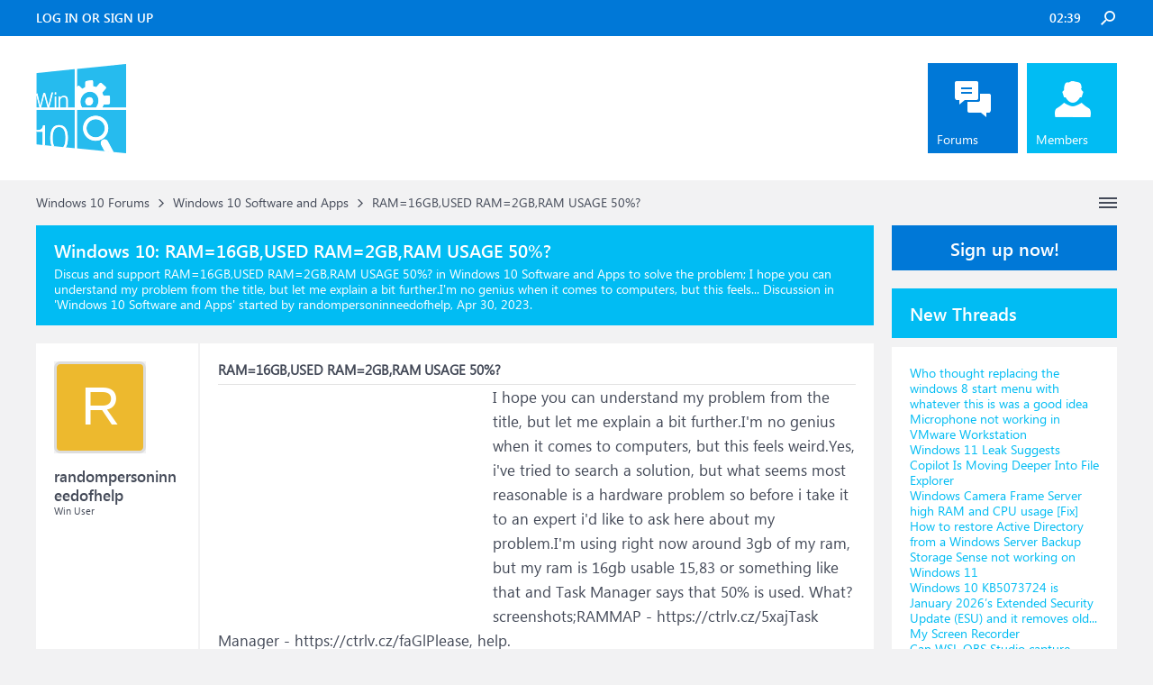

--- FILE ---
content_type: text/html; charset=UTF-8
request_url: https://www.windowsphoneinfo.com/threads/ram-16gb-used-ram-2gb-ram-usage-50.970494/
body_size: 12220
content:
<!DOCTYPE html>
<html id="XenForo" lang="en-US" dir="LTR" class="Public NoJs LoggedOut Sidebar  Responsive" xmlns:fb="http://www.facebook.com/2008/fbml">
<head>

	<meta charset="utf-8" />
	<meta http-equiv="X-UA-Compatible" content="IE=Edge,chrome=1" />
	
		<meta name="viewport" content="width=device-width, initial-scale=1" />
	
	
		<base href="https://www.windowsphoneinfo.com/" />
	

	<title>RAM=16GB,USED RAM=2GB,RAM USAGE 50%?</title>
	
	<noscript><style>.JsOnly, .jsOnly { display: none !important; }</style></noscript>
	<link rel="stylesheet" href="css.php?css=xenforo,form,public&amp;style=3&amp;dir=LTR&amp;d=1693223641" />
	<link rel="stylesheet" href="css.php?css=andy_similarthreadsplus,bb_code,dark_azucloud,discussion_list,login_bar,message,message_user_info,node_list,thread_view,twitter,wf_default,xb_avatar_username&amp;style=3&amp;dir=LTR&amp;d=1693223641" />

	<link rel="manifest" href="/manifest.json">
        <meta name="theme-color" content="#0078d7"/>

	
	<link rel="apple-touch-icon" href="https://www.windowsphoneinfo.com/styles/brivium/iodine/xenforo/logo_win.png" />
	<link rel="alternate" type="application/rss+xml" title="RSS feed for Windows 10 Forums" href="forums/-/index.rss" />
	
	
	<link rel="canonical" href="https://www.windowsphoneinfo.com/threads/ram-16gb-used-ram-2gb-ram-usage-50.970494/" />
	<meta name="description" content="&#9989; RAM=16GB,USED RAM=2GB,RAM USAGE 50%?:I hope you can understand my problem from the title, but let me explain a bit further.I'm no genius when it comes to computers, but this feels..." /><meta name="keywords" content="RAM=16GB,USED RAM=2GB,RAM USAGE 50%?, RAM=16GB, USED, RAM=2GB, RAM, USAGE, 50%, Windows 10 Software and Apps, Windows10, Software, and, Apps, Windows 10 Forums" />
	<meta property="og:site_name" content="Windows 10 Forums" />
	<meta property="og:image" content="https://www.windowsphoneinfo.com/styles/brivium/iodine/xenforo/avatars/avatar_m.png" />
	<meta property="og:image" content="https://www.windowsphoneinfo.com/styles/brivium/iodine/xenforo/logo_win.png" />
	<meta property="og:type" content="article" />
	<meta property="og:url" content="https://www.windowsphoneinfo.com/threads/ram-16gb-used-ram-2gb-ram-usage-50.970494/" />
	<meta property="og:title" content="RAM=16GB,USED RAM=2GB,RAM USAGE 50%?" />
	<meta property="og:description" content="I hope you can understand my problem from the title, but let me explain a bit further.I'm no genius when it comes to computers, but this feels..." />
	
	
	

</head>

<body class="node11 node1 SelectQuotable">




	

<div id="loginBar">
	<div class="pageWidth">
		<div class="pageContent">	
			<div id="loginBarHandle">
				
			</div>
			
			<span class="helper"></span>

			
		</div>
	</div>
</div>


<div id="headerMover">
	<div id="headerProxy"></div>

<div id="content" class="thread_view">
	<div class="pageWidth">
		<div class="pageContent">
			<!-- main content area -->
			
			
			
			
			
			
			<div class="breadBoxTop ">
				
				

<nav>
	
		
			
				
			
		
			
				
			
		
	

	<fieldset class="breadcrumb">
		<a href="misc/quick-navigation-menu?selected=node-11" class="OverlayTrigger jumpMenuTrigger" data-cacheOverlay="true" title="Open quick navigation"><!--Jump to...--></a>
			
		<div class="boardTitle"><strong>Windows 10 Forums</strong></div>
		
		<span class="crumbs">
			
			
			
			
			
				
					<span class="crust" itemscope="itemscope" itemtype="https://schema.org/ListItem">
						<a href="https://www.windowsphoneinfo.com/#windows-10-forums.1" class="crumb" rel="up" itemprop="url"><span itemprop="item">Windows 10 Forums</span></a>
						<span class="arrow"><span>&gt;</span></span>
					</span>
				
					<span class="crust" itemscope="itemscope" itemtype="https://schema.org/ListItem">
						<a href="https://www.windowsphoneinfo.com/forums/windows-10-software-and-apps.11/" class="crumb" rel="up" itemprop="url"><span itemprop="item">Windows 10 Software and Apps</span></a>
						<span class="arrow"><span>&gt;</span></span>
					</span>
				
					<span class="crust" itemscope="itemscope" itemtype="https://schema.org/ListItem">
						<span  itemprop="item" style="line-height: 30px;">RAM=16GB,USED RAM=2GB,RAM USAGE 50%?</span>
						<span class="arrow"><span>&gt;</span></span>
					</span>
			
		</span>
	</fieldset>
</nav>
			</div>

		
			
				<div class="mainContainer">
					<div class="mainContent">
						
						<!--[if lt IE 8]>
							<p class="importantMessage">You are using an out of date browser. It  may not display this or other websites correctly.<br />You should upgrade or use an <a href="https://www.google.com/chrome/browser/" target="_blank">alternative browser</a>.</p>
						<![endif]-->

						
						
	

	
						
						
						
						
												
							<!-- h1 title, description -->
							<div class="titleBar">
								
								<h1 id="RAM=16GB_USED_RAM=2GB_RAM_USAGE_50%"><b>Windows 10: </b>RAM=16GB,USED RAM=2GB,RAM USAGE 50%?</h1>
								
								<p id="pageDescription" class="muted ">Discus and support <em>RAM=16GB,USED RAM=2GB,RAM USAGE 50%?</em> in <strong>Windows 10 Software and Apps</strong> to solve the problem;  I hope you can understand my problem from the title, but let me explain a bit further.I'm no genius when it comes to computers, but this feels...
	Discussion in '<a href="forums/windows-10-software-and-apps.11/">Windows 10 Software and Apps</a>' started by randompersoninneedofhelp, <a href="threads/ram-16gb-used-ram-2gb-ram-usage-50.970494/"><span class="DateTime" title="Apr 30, 2023 at 4:57 PM">Apr 30, 2023</span></a>.
</p>
							</div>
						
						
						
						
						
						<!-- main template -->
						



























	




<div class="pageNavLinkGroup">
	<div class="linkGroup SelectionCountContainer">
		
		
	</div>

	
</div>





<form action="inline-mod/post/switch" method="post"
	class="InlineModForm section"
	data-cookieName="posts"
	data-controls="#InlineModControls"
	data-imodOptions="#ModerationSelect option">

	<ol class="messageList" id="messageList">
		
			
				


<li id="post-4221957" class="message   " data-author="randompersoninneedofhelp">

	

<div class="messageUserInfo" >	
<div class="messageUserBlock ">
	
		<div class="avatarHolder">
			<span class="helper"></span>
			<a class="avatar Avm" data-avatarhtml="true"><span class="user-name xbimgsize_m" >RANDOMPERSONINNEEDOFHELP</span></a>
			
			<!-- slot: message_user_info_avatar -->
		</div>
	


	
		<div class="userText">
			<a itemprop="name" class="username" dir="auto">randompersoninneedofhelp</a>
			<em class="userTitle" >Win User</em>
			
			<!-- slot: message_user_info_text -->
		</div>
	
		
	
		


	<span class="arrow"><span></span></span>
</div>
</div>

	<div class="messageInfo primaryContent">

<h2 class="messageTitle">RAM=16GB,USED RAM=2GB,RAM USAGE 50%?</h2>

		
		
		
		
		
		<div class="messageContent">		
			<article>
				<blockquote class="messageText SelectQuoteContainer ugc baseHtml">
					

<!-- Register AD -->
<div style="height:100%; float:left; margin-right:5px;">
<script async src="//pagead2.googlesyndication.com/pagead/js/adsbygoogle.js"></script>
<!-- WinPhone-IP1 -->
<ins class="adsbygoogle"
     style="display:inline-block;width:300px;height:250px"
     data-ad-client="ca-pub-0879914387367977"
     data-ad-slot="5761437340"></ins>
<script>
(adsbygoogle = window.adsbygoogle || []).push({});
</script>
<br />
</div>
<!-- / Register AD -->







					I hope you can understand my problem from the title, but let me explain a bit further.I&#039;m no genius when it comes to computers, but this feels weird.Yes, i&#039;ve tried to search a solution, but what seems most reasonable is a hardware problem so before i take it to an expert i&#039;d like to ask here about my problem.I&#039;m using right now around 3gb of my ram, but my ram is 16gb usable 15,83 or something like that and Task Manager says that 50% is used. What?screenshots;RAMMAP - https://ctrlv.cz/5xajTask Manager - https://ctrlv.cz/faGlPlease, help.<br />
<br />
<span>:)</span>
					<div class="messageTextEndMarker">&nbsp;</div>
				</blockquote>
			</article>
			
			
		</div>
		
		
		
		
		
		
		
				
		<div class="messageMeta ToggleTriggerAnchor">
			
			<div class="privateControls">
				
				<span class="item muted">
					<span class="authorEnd">randompersoninneedofhelp,</span>
					<a href="threads/ram-16gb-used-ram-2gb-ram-usage-50.970494/" title="Permalink" rel="nofollow" class="datePermalink"><span class="DateTime" title="Apr 30, 2023 at 4:57 PM">Apr 30, 2023</span></a>
				</span>
				
				
				
				
				
				
				
				
				
				
				
			</div>
			
			<div class="publicControls">
				<a href="threads/ram-16gb-used-ram-2gb-ram-usage-50.970494/" title="Permalink" rel="nofollow" class="item muted postNumber hashPermalink OverlayTrigger" data-href="posts/4221957/permalink">#1</a>
				
				
				
				
			</div>
		</div>
	
		
		<div id="likes-post-4221957"></div>
	</div>

	
	
	
	
</li>



			
		
			
				


<li id="post-4222152" class="message   " data-author="DaveM121">

	

<div class="messageUserInfo" >	
<div class="messageUserBlock ">
	
		<div class="avatarHolder">
			<span class="helper"></span>
			<a class="avatar Avm" data-avatarhtml="true"><span class="user-name xbimgsize_m" >DAVEM121</span></a>
			
			<!-- slot: message_user_info_avatar -->
		</div>
	


	
		<div class="userText">
			<a itemprop="name" class="username" dir="auto">DaveM121</a>
			<em class="userTitle" >Win User</em>
			
			<!-- slot: message_user_info_text -->
		</div>
	
		
	
		


	<span class="arrow"><span></span></span>
</div>
</div>

	<div class="messageInfo primaryContent">

		
		
		
		
		
		<div class="messageContent">		
			<article>
				<blockquote class="messageText SelectQuoteContainer ugc baseHtml">
					





<!-- Register AD -->
<div style="height:100%; float:left; margin-right:5px;">
<script async src="//pagead2.googlesyndication.com/pagead/js/adsbygoogle.js"></script>
<!-- WinPhone-IP2 -->
<ins class="adsbygoogle"
     style="display:inline-block;width:320px;height:100px"
     data-ad-client="ca-pub-0879914387367977"
     data-ad-slot="3600385858"></ins>
<script>
(adsbygoogle = window.adsbygoogle || []).push({});
</script>
<br />
</div>
<!-- / Register AD -->



					<b>Ram at 50%</b><br />
<br />
Hi Ernest <br />
<br />
I am Dave, an Independent Advisor . . . <br />
<br />
If you have 4GB of RAM, and that is 50% in use, that is quite normal if you have the 64bit version of Windows 10 installed . . .<br />
<br />
Windows itself will be using most of that 2GB of RAM that is used, and you probably have a few background apps running also<br />
<br />
Microsoft put out system specs for Windows 10 of 2GB of RAM for the 32bit version and 4GB of RAM for the 64bit version, in reality that is a bare minimum, you need double that, because Windows 10 is very resource heavy . .
					<div class="messageTextEndMarker">&nbsp;</div>
				</blockquote>
			</article>
			
			
		</div>
		
		
		
		
		
		
		
				
		<div class="messageMeta ToggleTriggerAnchor">
			
			<div class="privateControls">
				
				<span class="item muted">
					<span class="authorEnd">DaveM121,</span>
					<a href="threads/ram-16gb-used-ram-2gb-ram-usage-50.970494/#post-4222152" title="Permalink" rel="nofollow" class="datePermalink"><span class="DateTime" title="Apr 30, 2023 at 6:30 PM">Apr 30, 2023</span></a>
				</span>
				
				
				
				
				
				
				
				
				
				
				
			</div>
			
			<div class="publicControls">
				<a href="threads/ram-16gb-used-ram-2gb-ram-usage-50.970494/#post-4222152" title="Permalink" rel="nofollow" class="item muted postNumber hashPermalink OverlayTrigger" data-href="posts/4222152/permalink">#2</a>
				
				
				
				
			</div>
		</div>
	
		
		<div id="likes-post-4222152"></div>
	</div>

	
	
	
	
</li>

			
		
			
				


<li id="post-4222153" class="message   " data-author="ThijmenGrootswagers">

	

<div class="messageUserInfo" >	
<div class="messageUserBlock ">
	
		<div class="avatarHolder">
			<span class="helper"></span>
			<a class="avatar Avm" data-avatarhtml="true"><span class="user-name xbimgsize_m" >THIJMENGROOTSWAGERS</span></a>
			
			<!-- slot: message_user_info_avatar -->
		</div>
	


	
		<div class="userText">
			<a itemprop="name" class="username" dir="auto">ThijmenGrootswagers</a>
			<em class="userTitle" >Win User</em>
			
			<!-- slot: message_user_info_text -->
		</div>
	
		
	
		


	<span class="arrow"><span></span></span>
</div>
</div>

	<div class="messageInfo primaryContent">

		
		
		
		
		
		<div class="messageContent">		
			<article>
				<blockquote class="messageText SelectQuoteContainer ugc baseHtml">
					







					<b>RAM usage 50±% on idle.</b><br />
<br />
Hello, my laptop uses around 50% RAM usage when its not doing anything.<br />
<br />
I&#039;d like to have this fixed.
					<div class="messageTextEndMarker">&nbsp;</div>
				</blockquote>
			</article>
			
			
		</div>
		
		
		
		
		
		
		
				
		<div class="messageMeta ToggleTriggerAnchor">
			
			<div class="privateControls">
				
				<span class="item muted">
					<span class="authorEnd">ThijmenGrootswagers,</span>
					<a href="threads/ram-16gb-used-ram-2gb-ram-usage-50.970494/#post-4222153" title="Permalink" rel="nofollow" class="datePermalink"><span class="DateTime" title="Apr 30, 2023 at 6:30 PM">Apr 30, 2023</span></a>
				</span>
				
				
				
				
				
				
				
				
				
				
				
			</div>
			
			<div class="publicControls">
				<a href="threads/ram-16gb-used-ram-2gb-ram-usage-50.970494/#post-4222153" title="Permalink" rel="nofollow" class="item muted postNumber hashPermalink OverlayTrigger" data-href="posts/4222153/permalink">#3</a>
				
				
				
				
			</div>
		</div>
	
		
		<div id="likes-post-4222153"></div>
	</div>

	
	
	
	
</li>

			
		
			
				


<li id="post-4222154" class="message   " data-author="DaveM121">

	

<div class="messageUserInfo" >	
<div class="messageUserBlock ">
	
		<div class="avatarHolder">
			<span class="helper"></span>
			<a class="avatar Avm" data-avatarhtml="true"><span class="user-name xbimgsize_m" >DAVEM121</span></a>
			
			<!-- slot: message_user_info_avatar -->
		</div>
	


	
		<div class="userText">
			<a itemprop="name" class="username" dir="auto">DaveM121</a>
			<em class="userTitle" >Win User</em>
			
			<!-- slot: message_user_info_text -->
		</div>
	
		
	
		


	<span class="arrow"><span></span></span>
</div>
</div>

	<div class="messageInfo primaryContent">

<h2 class="messageTitle">RAM=16GB,USED RAM=2GB,RAM USAGE 50%?</h2>

		
		
		
		
		
		<div class="messageContent">		
			<article>
				<blockquote class="messageText SelectQuoteContainer ugc baseHtml">
					







					<b>RAM usage</b><br />
<br />
Hi Arghya687,<br />
<br />
I am Dave, I will help you with this.<br />
<br />
You have 2.1GB of RAM set aside for hardware, Windows itself will use nearly 2GB of RAM for the Operating System, and then add your open apps on top of that and the RAM usage is normal as indicated on your screenshots.<br />
<br />
If you need more RAM, the only options would be to either get a video card with dedicated VRAM (if possible) or purchase more RAM.
					<div class="messageTextEndMarker">&nbsp;</div>
				</blockquote>
			</article>
			
			
		</div>
		
		
		
		
		
		
		
				
		<div class="messageMeta ToggleTriggerAnchor">
			
			<div class="privateControls">
				
				<span class="item muted">
					<span class="authorEnd">DaveM121,</span>
					<a href="threads/ram-16gb-used-ram-2gb-ram-usage-50.970494/#post-4222154" title="Permalink" rel="nofollow" class="datePermalink"><span class="DateTime" title="Apr 30, 2023 at 6:30 PM">Apr 30, 2023</span></a>
				</span>
				
				
				
				
				
				
				
				
				
				
				
			</div>
			
			<div class="publicControls">
				<a href="threads/ram-16gb-used-ram-2gb-ram-usage-50.970494/#post-4222154" title="Permalink" rel="nofollow" class="item muted postNumber hashPermalink OverlayTrigger" data-href="posts/4222154/permalink">#4</a>
				
				
				
				
			</div>
		</div>
	
		
		<div id="likes-post-4222154"></div>
	</div>

	
	
	
	
</li>

			
		
		
	</ol>

	

	<input type="hidden" name="_xfToken" value="" />

</form>

	<div class="pageNavLinkGroup">
			
				
					<div class="linkGroup">
						
							<label for="LoginControl"><a href="login/" rel="nofollow" class="concealed element">(You must log in or sign up to reply here.)</a></label>
						
					</div>
				
			
			<div class="linkGroup" style="display: none"><a href="javascript:" class="muted JsOnly DisplayIgnoredContent Tooltip" title="Show hidden content by ">Show Ignored Content</a></div>

			
	</div>


<div class="titleBelow">Thema: <h3 style="display:inline;">RAM=16GB,USED RAM=2GB,RAM USAGE 50%?</h3></div>










<div id="PreviewTooltip">
	<span class="arrow"><span></span></span>
	
	<div class="section">
		<div class="primaryContent previewContent">
			<span class="PreviewContents">Loading...</span>
		</div>
	</div>
</div>




    <div class="sectionMain similarthreadsplus">

        <ol class="dataTable">

<li class="titleBar">
        
        
            <div><h2 class="username">RAM=16GB,USED RAM=2GB,RAM USAGE 50%? - Similar Threads - RAM=16GB USED RAM=2GB</h2></div>
        
</li>

        

<li class="dataRow">
            <h3 class="title"><a href="threads/50-ram-usage-while-idle-16gb-ram.1486456/#50%_ram_usage_while_idle_16gb_ram"
            class="PreviewTooltip"
            title="i have a 16 gb ram laptop but it always uses 50% memory at idle and almost uses it all when gaming what should i do to fix it

https://answers.microsoft.com/en-us/windows/forum/all/50-ram-usage-while-idle-16gb-ram/e2b07e3a-bbb7-407b-936f-b3cfdc0cc357">50% ram usage while idle 16gb ram</a></h3> in <b>Windows 10 Gaming</b>
            <div class="previewText"><em>50% ram usage while idle 16gb ram</em>:  i have a 16 gb ram laptop but it always uses 50% memory at idle and almost uses it all when gaming what should i do to fix it

https://answers.microsoft.com/en-us/windows/forum/all/50-ram-usage-while-idle-16gb-ram/e2b07e3a-bbb7-407b-936f-b3cfdc0cc357</div>

</li>
        

<li class="dataRow">
            <h3 class="title"><a href="threads/50-ram-usage-while-idle-16gb-ram.1486454/#50%_ram_usage_while_idle_16gb_ram"
            class="PreviewTooltip"
            title="i have a 16 gb ram laptop but it always uses 50% memory at idle and almost uses it all when gaming what should i do to fix it

https://answers.microsoft.com/en-us/windows/forum/all/50-ram-usage-while-idle-16gb-ram/e2b07e3a-bbb7-407b-936f-b3cfdc0cc357">50% ram usage while idle 16gb ram</a></h3> in <b>Windows 10 Software and Apps</b>
            <div class="previewText"><em>50% ram usage while idle 16gb ram</em>:  i have a 16 gb ram laptop but it always uses 50% memory at idle and almost uses it all when gaming what should i do to fix it

https://answers.microsoft.com/en-us/windows/forum/all/50-ram-usage-while-idle-16gb-ram/e2b07e3a-bbb7-407b-936f-b3cfdc0cc357</div>

</li>
        

<li class="dataRow">
            <h3 class="title"><a href="threads/50-ram-usage.1148119/#50%_RAM_usage"
            class="PreviewTooltip"
            title="I have a page open on Edge and 50% of my memory is used ... but how is that possible?I have 16 gb of RAMCome on guys, this can't be normal.

https://answers.microsoft.com/en-us/windows/forum/all/50-ram-usage/20fabded-1b35-42ee-bfa4-b9464af2d844">50% RAM usage</a></h3> in <b>Windows 10 Gaming</b>
            <div class="previewText"><em>50% RAM usage</em>:  I have a page open on Edge and 50% of my memory is used ... but how is that possible?I have 16 gb of RAMCome on guys, this can't be normal.

https://answers.microsoft.com/en-us/windows/forum/all/50-ram-usage/20fabded-1b35-42ee-bfa4-b9464af2d844</div>

</li>
        

<li class="dataRow">
            <h3 class="title"><a href="threads/50-ram-usage.1148114/#50%_RAM_usage"
            class="PreviewTooltip"
            title="I have a page open on Edge and 50% of my memory is used ... but how is that possible?I have 16 gb of RAMCome on guys, this can't be normal.

https://answers.microsoft.com/en-us/windows/forum/all/50-ram-usage/20fabded-1b35-42ee-bfa4-b9464af2d844">50% RAM usage</a></h3> in <b>Windows 10 Software and Apps</b>
            <div class="previewText"><em>50% RAM usage</em>:  I have a page open on Edge and 50% of my memory is used ... but how is that possible?I have 16 gb of RAMCome on guys, this can't be normal.

https://answers.microsoft.com/en-us/windows/forum/all/50-ram-usage/20fabded-1b35-42ee-bfa4-b9464af2d844</div>

</li>
        

<li class="dataRow">
            <h3 class="title"><a href="threads/ram-16gb-used-ram-2gb-ram-usage-50.970499/#RAM=16GB_USED_RAM=2GB_RAM_USAGE_50%"
            class="PreviewTooltip"
            title="I hope you can understand my problem from the title, but let me explain a bit further.I'm no genius when it comes to computers, but this feels weird.Yes, i've tried to search a solution, but what seems most reasonable is a hardware problem so before i take it to an expert i'd...">RAM=16GB,USED RAM=2GB,RAM USAGE 50%?</a></h3> in <b>Windows 10 Gaming</b>
            <div class="previewText"><em>RAM=16GB,USED RAM=2GB,RAM USAGE 50%?</em>:  I hope you can understand my problem from the title, but let me explain a bit further.I'm no genius when it comes to computers, but this feels weird.Yes, i've tried to search a solution, but what seems most reasonable is a hardware problem so before i take it to an expert i'd...</div>

</li>
        

<li class="dataRow">
            <h3 class="title"><a href="threads/high-ram-usage-with-16gb.707093/#High_RAM_Usage_with_16gb"
            class="PreviewTooltip"
            title="My pc shows 50% RAM usage when idle. I have 16gb's of RAM, I don't know how to fix this, can someone help me?

submitted by  /u/Appletee_YT  
[link] [comments]

https://www.reddit.com/r/Windows10/comments/tqglu5/high_ram_usage_with_16gb/">High RAM Usage with 16gb</a></h3> in <b>Windows 10 Ask Insider</b>
            <div class="previewText"><em>High RAM Usage with 16gb</em>:  My pc shows 50% RAM usage when idle. I have 16gb's of RAM, I don't know how to fix this, can someone help me?

submitted by  /u/Appletee_YT  
[link] [comments]

https://www.reddit.com/r/Windows10/comments/tqglu5/high_ram_usage_with_16gb/</div>

</li>
        

<li class="dataRow">
            <h3 class="title"><a href="threads/ram-usage-50-cap.543317/#RAM_usage_50%_cap"
            class="PreviewTooltip"
            title="I recently upgraded my pc and everything was fine until I realized that my RAM usage was capped at 50%. Well, kind of. It goes over 50% sometimes and then will instantly break every tab. I've contacted GIGABYTE, my motherboard, and checked many forums with no result. I'm...">RAM usage 50% cap</a></h3> in <b>Windows 10 BSOD Crashes and Debugging</b>
            <div class="previewText"><em>RAM usage 50% cap</em>:  I recently upgraded my pc and everything was fine until I realized that my RAM usage was capped at 50%. Well, kind of. It goes over 50% sometimes and then will instantly break every tab. I've contacted GIGABYTE, my motherboard, and checked many forums with no result. I'm...</div>

</li>
        

<li class="dataRow">
            <h3 class="title"><a href="threads/ram-at-50-60-of-16gb-when-idle.402799/#RAM_at_50%_60%_of_16gb_when_idle"
            class="PreviewTooltip"
            title="It has been like this for a week.

I ran a malwarebytes scan it showed no threats

ram from task manager: https://imgur.com/a/g3C43dI

submitted by  /u/DarthTurska  
[link] [comments]

https://www.reddit.com/r/Windows10/comments/i1n2va/ram_at_5060_of_16gb_when_idle/">RAM at 50%-60% of 16gb when idle</a></h3> in <b>Windows 10 Ask Insider</b>
            <div class="previewText"><em>RAM at 50%-60% of 16gb when idle</em>:  It has been like this for a week.

I ran a malwarebytes scan it showed no threats

ram from task manager: https://imgur.com/a/g3C43dI

submitted by  /u/DarthTurska  
[link] [comments]

https://www.reddit.com/r/Windows10/comments/i1n2va/ram_at_5060_of_16gb_when_idle/</div>

</li>
        

<li class="dataRow">
            <h3 class="title"><a href="threads/ram-missing-2gb-of-active-ram.173746/#RAM_Missing_2GB_of_active_RAM"
            class="PreviewTooltip"
            title="So I am running Win10 Home 64-bit. Recently noticed that of the 16gb ram installed (4x4) only 14gb shows up in windows. 

So I bought 2x8gb sticks to upgrade - now have 24gb (2x4 and 2x8) but again only 22gb is showing up in windows. 

I have cheeked the BIOS says that I...">RAM - Missing 2GB of active RAM</a></h3> in <b>Windows 10 BSOD Crashes and Debugging</b>
            <div class="previewText"><em>RAM - Missing 2GB of active RAM</em>:  So I am running Win10 Home 64-bit. Recently noticed that of the 16gb ram installed (4x4) only 14gb shows up in windows. 

So I bought 2x8gb sticks to upgrade - now have 24gb (2x4 and 2x8) but again only 22gb is showing up in windows. 

I have cheeked the BIOS says that I...</div>

</li>
        

        </ol>
    </div>









	



						
						


						
						
							<!-- login form, to be moved to the upper drop-down -->
							







<form action="login/login" method="post" class="xenForm eAuth" id="login" style="display:none">

	
		<ul id="eAuthUnit">
			
				
				
				
				
					
					<li><a href="register/twitter?reg=1" class="twitterLogin" tabindex="110"><span>Log in with Twitter</span></a></li>
				
				
				
				
			
		</ul>
	

	<div class="ctrlWrapper">
		<dl class="ctrlUnit">
			<dt><label for="LoginControl">Your name or email address:</label></dt>
			<dd><input type="text" name="login" id="LoginControl" class="textCtrl" tabindex="101" /></dd>
		</dl>
	
	
		<dl class="ctrlUnit">
			<dt>
				<label for="ctrl_password">Do you already have an account?</label>
			</dt>
			<dd>
				<ul>
					<li><label for="ctrl_not_registered"><input type="radio" name="register" value="1" id="ctrl_not_registered" tabindex="105" />
						No, create an account now.</label></li>
					<li><label for="ctrl_registered"><input type="radio" name="register" value="0" id="ctrl_registered" tabindex="105" checked="checked" class="Disabler" />
						Yes, my password is:</label></li>
					<li id="ctrl_registered_Disabler">
						<input type="password" name="password" class="textCtrl" id="ctrl_password" tabindex="102" />
						<div class="lostPassword"><a href="lost-password/" rel="nofollow" class="OverlayTrigger OverlayCloser" tabindex="106">Forgot your password?</a></div>
					</li>
				</ul>
			</dd>
		</dl>
	
		
		<dl class="ctrlUnit submitUnit">
			<dt></dt>
			<dd>
				<input type="submit" class="button primary" value="Log in" tabindex="104" data-loginPhrase="Log in" data-signupPhrase="Sign up" />
				<label for="ctrl_remember" class="rememberPassword"><input type="checkbox" name="remember" value="1" id="ctrl_remember" tabindex="103" /> Stay logged in</label>
			</dd>
		</dl>
	</div>

	<input type="hidden" name="cookie_check" value="1" />
	<input type="hidden" name="redirect" value="/threads/ram-16gb-used-ram-2gb-ram-usage-50.970494/" />
	<input type="hidden" name="_xfToken" value="" />

</form>
						
						
					</div>
				</div>
				
				<!-- sidebar -->
				<aside>
					<div class="sidebar">
						
						
						

<div class="section loginButton">		
	<div class="secondaryContent">
		<label for="LoginControl" id="SignupButton"><a href="login/" rel="nofollow" class="inner">Sign up now!</a></label>
	</div>
</div>




						<div class="section widget-single">
	<div class="secondaryContent widget sidebar-widget WidgetFramework_WidgetRenderer_Threads" id="widget-12">
		<h3>
			
				New Threads
			
		</h3>
		<!-- c3a6e82baca94f294442714fd6c59b1c --><div class="WidgetFramework_WidgetRenderer_Threads_ListCompact">
<ol>
<li class="thread-1512669 thread-node-24">
<div class="title">
<i></i><a href="threads/who-thought-replacing-the-windows-8-start-menu-with-whatever-this-is-was-a-good-idea.1512669/"
title=""
class="PreviewTooltip"
data-previewUrl="threads/who-thought-replacing-the-windows-8-start-menu-with-whatever-this-is-was-a-good-idea.1512669/preview">Who thought replacing the windows 8 start menu with whatever this is was a good idea</a>
</div>
</li>
<li class="thread-1512668 thread-node-2">
<div class="title">
<i></i><a href="threads/microphone-not-working-in-vmware-workstation.1512668/"
title=""
class="PreviewTooltip"
data-previewUrl="threads/microphone-not-working-in-vmware-workstation.1512668/preview">Microphone not working in VMware Workstation</a>
</div>
</li>
<li class="thread-1512667 thread-node-2">
<div class="title">
<i></i><a href="threads/windows-11-leak-suggests-copilot-is-moving-deeper-into-file-explorer.1512667/"
title=""
class="PreviewTooltip"
data-previewUrl="threads/windows-11-leak-suggests-copilot-is-moving-deeper-into-file-explorer.1512667/preview">Windows 11 Leak Suggests Copilot Is Moving Deeper Into File Explorer</a>
</div>
</li>
<li class="thread-1512666 thread-node-2">
<div class="title">
<i></i><a href="threads/windows-camera-frame-server-high-ram-and-cpu-usage-fix.1512666/"
title=""
class="PreviewTooltip"
data-previewUrl="threads/windows-camera-frame-server-high-ram-and-cpu-usage-fix.1512666/preview">Windows Camera Frame Server high RAM and CPU usage [Fix]</a>
</div>
</li>
<li class="thread-1512665 thread-node-2">
<div class="title">
<i></i><a href="threads/how-to-restore-active-directory-from-a-windows-server-backup.1512665/"
title=""
class="PreviewTooltip"
data-previewUrl="threads/how-to-restore-active-directory-from-a-windows-server-backup.1512665/preview">How to restore Active Directory from a Windows Server Backup</a>
</div>
</li>
<li class="thread-1512664 thread-node-2">
<div class="title">
<i></i><a href="threads/storage-sense-not-working-on-windows-11.1512664/"
title=""
class="PreviewTooltip"
data-previewUrl="threads/storage-sense-not-working-on-windows-11.1512664/preview">Storage Sense not working on Windows 11</a>
</div>
</li>
<li class="thread-1512663 thread-node-2">
<div class="title">
<i></i><a href="threads/windows-10-kb5073724-is-january-2026s-extended-security-update-esu-and-it-removes-old.1512663/"
title=""
class="PreviewTooltip"
data-previewUrl="threads/windows-10-kb5073724-is-january-2026s-extended-security-update-esu-and-it-removes-old.1512663/preview">Windows 10 KB5073724 is January 2026’s Extended Security Update (ESU) and it removes old...</a>
</div>
</li>
<li class="thread-1512662 thread-node-11">
<div class="title">
<i></i><a href="threads/my-screen-recorder.1512662/"
title=""
class="PreviewTooltip"
data-previewUrl="threads/my-screen-recorder.1512662/preview">My Screen Recorder</a>
</div>
</li>
<li class="thread-1512661 thread-node-24">
<div class="title">
<i></i><a href="threads/can-wsl-obs-studio-capture-windows-11-applications.1512661/"
title=""
class="PreviewTooltip"
data-previewUrl="threads/can-wsl-obs-studio-capture-windows-11-applications.1512661/preview">Can WSL OBS Studio capture Windows 11 applications?</a>
</div>
</li>
<li class="thread-1512660 thread-node-2">
<div class="title">
<i></i><a href="threads/10-software-tweaks-to-make-an-old-windows-laptop-fast-again.1512660/"
title=""
class="PreviewTooltip"
data-previewUrl="threads/10-software-tweaks-to-make-an-old-windows-laptop-fast-again.1512660/preview">10 Software Tweaks To Make an Old Windows Laptop Fast Again</a>
</div>
</li>
<li class="thread-1512659 thread-node-2">
<div class="title">
<i></i><a href="threads/windows-11-insider-build-26220-7535-adds-narrator-copilot-features-and-removal-policy.1512659/"
title=""
class="PreviewTooltip"
data-previewUrl="threads/windows-11-insider-build-26220-7535-adds-narrator-copilot-features-and-removal-policy.1512659/preview">Windows 11 Insider Build 26220.7535 Adds Narrator Copilot Features and Removal Policy</a>
</div>
</li>
<li class="thread-1512658 thread-node-2">
<div class="title">
<i></i><a href="threads/hard-disk-smart-command-failed-press-f1-to-resume.1512658/"
title=""
class="PreviewTooltip"
data-previewUrl="threads/hard-disk-smart-command-failed-press-f1-to-resume.1512658/preview">Hard disk SMART Command Failed, Press F1 to Resume</a>
</div>
</li>
<li class="thread-1512657 thread-node-2">
<div class="title">
<i></i><a href="threads/how-to-use-summarize-in-windows-11-notepad-to-enhance-writing-with-ai.1512657/"
title=""
class="PreviewTooltip"
data-previewUrl="threads/how-to-use-summarize-in-windows-11-notepad-to-enhance-writing-with-ai.1512657/preview">How to use Summarize in Windows 11 Notepad to Enhance Writing with AI</a>
</div>
</li>
<li class="thread-1512656 thread-node-2">
<div class="title">
<i></i><a href="threads/how-to-unblur-an-image-or-bring-clarity-in-photos-on-a-windows-pc.1512656/"
title=""
class="PreviewTooltip"
data-previewUrl="threads/how-to-unblur-an-image-or-bring-clarity-in-photos-on-a-windows-pc.1512656/preview">How to unblur an image or bring clarity in photos on a Windows PC</a>
</div>
</li>
<li class="thread-1512655 thread-node-2">
<div class="title">
<i></i><a href="threads/windows-backup-and-restore-stuck-fix.1512655/"
title=""
class="PreviewTooltip"
data-previewUrl="threads/windows-backup-and-restore-stuck-fix.1512655/preview">Windows Backup and Restore stuck [Fix]</a>
</div>
</li>
</ol>
<div class="WidgetFramework_WidgetRenderer_Threads_ListCompactMore"
data-selector=".WidgetFramework_WidgetRenderer_Threads_ListCompact">
<a href="." data-url="https://www.windowsphoneinfo.com/misc/wf-widget?widget_id=12&amp;_alp=YWVzMjU21JnOXIAymTJnnaiZQn8RKDH%2FIhrOvXO8IytU5ASJEsj3kpToCTMVAbjHOv0LmiVDjtbJeCudbtfbYRlUHUBRKziagkUWDqzeMBEitBAoG6sF9uEYoaWbSrM3pry3KPL8r8V4XJYjZHNRT%2B2825RI0qOam8b2AH6JNS%2FN66C3KNLFAtSk%2Bt%2FD2cL5leCl4ww%2FT2%2BUww4snynnatbF3WxQooRG4XldRCYRW8zBuHRyQbC1oH5i8%2B42a37RzbGNh3n8f08G1xvRHa3NC4U45Dvr5eLUagTFQPhSO%2BSY81OWU6QSs2kEJ4V%2By%2F%2F5sPcM9VaO&amp;page=2">More</a>
</div>
<div id="PreviewTooltip">
<span class="arrow"><span></span></span>
<div class="section">
<div class="primaryContent previewContent">
<span class="PreviewContents">Loading...</span>
</div>
</div>
</div>
</div><!-- /c3a6e82baca94f294442714fd6c59b1c (157s) -->
	</div>
</div>

















<div class="section widget-single">
	<div class="secondaryContent widget sidebar-widget WidgetFramework_WidgetRenderer_Threads" id="widget-4">
		<h3>
			
				<a href="find-new/posts">New Win 10 Posts</a>
			
		</h3>
		<!-- 1de7f67ec8696a40e9dbd1d1f2c5405e --><div class="WidgetFramework_WidgetRenderer_Threads_Sidebar avatarList">
<ul>
<li class="thread-1512669 thread-node-24">
<a class="avatar Av0s" data-avatarhtml="true"><span class="user-name xbimgsize_s" >/U/MORE-EXPLANATION2032</span></a>
<a title="Who thought replacing the windows 8 start menu with whatever this is was a good idea" class="Tooltip"
href="posts/6264408/">
Who thought replacing the...
</a>
<div class="userTitle">
<a class="username" dir="auto">/u/More-Explanation2032</a> replied <abbr class="DateTime" data-time="1768485784" data-diff="45078" data-datestring="Jan 15, 2026" data-timestring="9:03 AM">Jan 15, 2026 at 9:03 AM</abbr>
</div>
<div><b>6 Start Menu Replacements for Windows 8</b><br />
Thanks natron. I&#039;ve been using Classic Shell lately. I think it&#039;s the…</div>
</li>
<li class="thread-1512668 thread-node-2">
<a href="members/winclub.192/" class="avatar Av192s" data-avatarhtml="true"><span class="user-name xbimgsize_s" >WINCLUB</span></a>
<a title="Microphone not working in VMware Workstation" class="Tooltip"
href="posts/6264404/">
Microphone not working in...
</a>
<div class="userTitle">
<a href="members/winclub.192/" class="username" dir="auto">WinClub</a> replied <abbr class="DateTime" data-time="1768480446" data-diff="50416" data-datestring="Jan 15, 2026" data-timestring="7:34 AM">Jan 15, 2026 at 7:34 AM</abbr>
</div>
<div><b>Vmware workstation 7 stoped working after upgrade from Win7SP1 to Win10</b><br />
Upgrade was perfect for all applications. But VMware workstation…</div>
</li>
<li class="thread-1512667 thread-node-2">
<a href="members/ghacks.19/" class="avatar Av19s" data-avatarhtml="true"><span class="user-name xbimgsize_s" >GHACKS</span></a>
<a title="Windows 11 Leak Suggests Copilot Is Moving Deeper Into File Explorer" class="Tooltip"
href="posts/6264400/">
Windows 11 Leak Suggests...
</a>
<div class="userTitle">
<a href="members/ghacks.19/" class="username" dir="auto">GHacks</a> replied <abbr class="DateTime" data-time="1768379882" data-diff="150980" data-datestring="Jan 14, 2026" data-timestring="3:38 AM">Jan 14, 2026 at 3:38 AM</abbr>
</div>
<div><b>Windows Explorer Replacement?</b><br />
<div class="bbCodeBlock bbCodeQuote"> <aside> <blockquote class="quoteContainer"><div class="quote">are…</div></blockquote></aside></div></div>
</li>
<li class="thread-1512666 thread-node-2">
<a href="members/winclub.192/" class="avatar Av192s" data-avatarhtml="true"><span class="user-name xbimgsize_s" >WINCLUB</span></a>
<a title="Windows Camera Frame Server high RAM and CPU usage [Fix]" class="Tooltip"
href="posts/6264389/">
Windows Camera Frame Server...
</a>
<div class="userTitle">
<a href="members/winclub.192/" class="username" dir="auto">WinClub</a> replied <abbr class="DateTime" data-time="1768376042" data-diff="154820" data-datestring="Jan 14, 2026" data-timestring="2:34 AM">Jan 14, 2026 at 2:34 AM</abbr>
</div>
<div><b>RAM leaks and high CPU usage</b><br />
Sorry to seem so negative, folks, but am I the only one who thinks it&#039;s disgraceful that the onus seems…</div>
</li>
<li class="thread-1512665 thread-node-2">
<a href="members/winclub.192/" class="avatar Av192s" data-avatarhtml="true"><span class="user-name xbimgsize_s" >WINCLUB</span></a>
<a title="How to restore Active Directory from a Windows Server Backup" class="Tooltip"
href="posts/6264392/">
How to restore Active Directory...
</a>
<div class="userTitle">
<a href="members/winclub.192/" class="username" dir="auto">WinClub</a> replied <abbr class="DateTime" data-time="1768376101" data-diff="154761" data-datestring="Jan 14, 2026" data-timestring="2:35 AM">Jan 14, 2026 at 2:35 AM</abbr>
</div>
<div><b>Active Directory Backup and Restore from Windowss 2000 server to Windows 2022 server</b><br />
I&#039;m planning to upgrade my server, my server is…</div>
</li>
<li class="thread-1512664 thread-node-2">
<a href="members/winclub.192/" class="avatar Av192s" data-avatarhtml="true"><span class="user-name xbimgsize_s" >WINCLUB</span></a>
<a title="Storage Sense not working on Windows 11" class="Tooltip"
href="posts/6264395/">
Storage Sense not working on...
</a>
<div class="userTitle">
<a href="members/winclub.192/" class="username" dir="auto">WinClub</a> replied <abbr class="DateTime" data-time="1768376162" data-diff="154700" data-datestring="Jan 14, 2026" data-timestring="2:36 AM">Jan 14, 2026 at 2:36 AM</abbr>
</div>
<div><b>Storage Sense Not Working Correctly</b><br />
Hi there,<br />
I&#039;m having an issue with the Storage Sense feature and can&#039;t seem to figure out…</div>
</li>
<li class="thread-1512663 thread-node-2">
<a href="members/winlatest.17/" class="avatar Av17s" data-avatarhtml="true"><span class="user-name xbimgsize_s" >WINLATEST</span></a>
<a title="Windows 10 KB5073724 is January 2026’s Extended Security Update (ESU) and it removes old..." class="Tooltip"
href="posts/6264385/">
Windows 10 KB5073724 is January...
</a>
<div class="userTitle">
<a href="members/winlatest.17/" class="username" dir="auto">WinLatest</a> replied <abbr class="DateTime" data-time="1768375687" data-diff="155175" data-datestring="Jan 14, 2026" data-timestring="2:28 AM">Jan 14, 2026 at 2:28 AM</abbr>
</div>
<div><b>Extended Security Update for Windows 7</b><br />
It is not for the private home user.<br />
Follow the advice in the link of who to contact.…</div>
</li>
</ul>
</div><!-- /1de7f67ec8696a40e9dbd1d1f2c5405e (283s) -->
	</div>
</div>
						
						
					</div>
				</aside>
			
			
						
			<div class="breadBoxBottom">

<nav>
	

	<fieldset class="breadcrumb">
		<a href="misc/quick-navigation-menu?selected=node-11" class="OverlayTrigger jumpMenuTrigger" data-cacheOverlay="true" title="Open quick navigation"><!--Jump to...--></a>
			
		<div class="boardTitle"><strong>Windows 10 Forums</strong></div>
		
		<span class="crumbs">
			
			
			
			
			
				
					<span class="crust">
						<a href="https://www.windowsphoneinfo.com/#windows-10-forums.1" class="crumb"><span>Windows 10 Forums</span></a>
						<span class="arrow"><span>&gt;</span></span>
					</span>
				
					<span class="crust">
						<a href="https://www.windowsphoneinfo.com/forums/windows-10-software-and-apps.11/" class="crumb"><span>Windows 10 Software and Apps</span></a>
						<span class="arrow"><span>&gt;</span></span>
					</span>
				
					<span class="crust">
						<span  style="line-height: 30px;">RAM=16GB,USED RAM=2GB,RAM USAGE 50%?</span>
						<span class="arrow"><span>&gt;</span></span>
					</span>
			
		</span>
	</fieldset>
</nav></div>
			
						
			
						
		</div>
	</div>
</div>

<header>
	


<div id="header">
	<div class="brTopHeader">
		<div class="pageWidth">
			<div class="pageContent">
				
					<div class="visitorTabs">
						<label for="LoginControl" class="navTab"><a href="login/" rel="nofollow" class="brLoginLink navLink">Log in or Sign up</a></label>
					</div>
				
				
				

<div id="searchBar">
	
	<span id="QuickSearchPlaceholder" title="Search">Search</span>
	<fieldset id="QuickSearch">
		<form action="search/search" method="post" class="formPopup">
			
			<div class="primaryControls">
				<!-- block: primaryControls -->
				<input type="text" name="keywords" value="" class="textCtrl" placeholder="Search..." title="Enter your search and hit enter" id="QuickSearchQuery" />				
				<!-- end block: primaryControls -->
			</div>
			
			<div class="secondaryControls">
				<div class="controlsWrapper">
				
					<!-- block: secondaryControls -->
					<dl class="ctrlUnit">
						<dt></dt>
						<dd><ul>
							<li><label><input type="checkbox" name="title_only" value="1"
								id="search_bar_title_only" class="AutoChecker"
								data-uncheck="#search_bar_thread" /> Search titles only</label></li>
						</ul></dd>
					</dl>
				
					<dl class="ctrlUnit">
						<dt><label for="searchBar_users">Posted by Member:</label></dt>
						<dd>
							<input type="text" name="users" value="" class="textCtrl AutoComplete" id="searchBar_users" />
							<p class="explain">Separate names with a comma.</p>
						</dd>
					</dl>
				
					<dl class="ctrlUnit">
						<dt><label for="searchBar_date">Newer Than:</label></dt>
						<dd><input type="date" name="date" value="" class="textCtrl" id="searchBar_date" /></dd>
					</dl>
					
					
					<dl class="ctrlUnit">
						<dt></dt>
						<dd><ul>
								
									<li><label title="Search only RAM=16GB,USED RAM=2GB,RAM USAGE 50%?"><input type="checkbox" name="type[post][thread_id]" value="970494"
	id="search_bar_thread" class="AutoChecker"
	data-uncheck="#search_bar_title_only, #search_bar_nodes" /> Search this thread only</label></li>
								
									<li><label title="Search only Windows 10 Software and Apps"><input type="checkbox" name="nodes[]" value="11"
	id="search_bar_nodes" class="Disabler AutoChecker" checked="checked"
	data-uncheck="#search_bar_thread" /> Search this forum only</label>
	<ul id="search_bar_nodes_Disabler">
		<li><label><input type="checkbox" name="type[post][group_discussion]" value="1"
			id="search_bar_group_discussion" class="AutoChecker"
			data-uncheck="#search_bar_thread" /> Display results as threads</label></li>
	</ul></li>
								
						</ul></dd>
					</dl>
					
				</div>
				<!-- end block: secondaryControls -->
				
				<dl class="ctrlUnit submitUnit">
					<dt></dt>
					<dd>
						<input type="submit" value="Search" class="button primary Tooltip" title="Find Now" />
						<div class="Popup" id="commonSearches">
							<a rel="Menu" class="button NoPopupGadget Tooltip" title="Useful Searches" data-tipclass="flipped"><span class="arrowWidget"></span></a>
							<div class="Menu">
								<div class="primaryContent menuHeader">
									<div>Useful Searches</div>
								</div>
								<ul class="secondaryContent blockLinksList">
									<!-- block: useful_searches -->
									<li><a href="find-new/posts?recent=1" rel="nofollow">Recent Posts</a></li>
									
									<!-- end block: useful_searches -->
								</ul>
							</div>
						</div>
						<a href="search/" rel="nofollow" class="button moreOptions Tooltip" title="Advanced Search">More</a>
					</dd>
				</dl>
				
			</div>
			
			<input type="hidden" name="_xfToken" value="" />
		</form>		
	</fieldset>
	
</div>
				<div class="brClock"></div>
			</div>
		</div>
	</div>
	<div class="header">
		<div class="pageWidth">
			<div class="pageContent">
				<div id="logoBlock">
			
			
			<div id="logo"><a href="https://www.windowsphoneinfo.com/">
				<span></span>
				<img src="styles/brivium/iodine/xenforo/logo_win.png" alt="Windows 10 Forums" />
			</a></div>
			
			<span class="helper"></span>
</div>
				

<div id="navigation">
		<nav>

<div class="navTabs">
	<ul class="publicTabs">
	
		<!-- home -->
		
		
		
		<!-- extra tabs: home -->
		
		
		
		<!-- forums -->
		
			<li class="navTab forums selected">
			
				<a href="https://www.windowsphoneinfo.com/" class="navLink" rel="nofollow">Forums</a>
				<a href="https://www.windowsphoneinfo.com/" class="SplitCtrl" rel="nofollow"></a>
				
				<div class="tabLinks forumsTabLinks">
					<div class="primaryContent menuHeader">
						<h3>Forums</h3>
						<div class="muted">Quick Links</div>
					</div>
					<ul class="secondaryContent blockLinksList">
					
						
						<li><a href="search/?type=post" rel="nofollow">Search Forums</a></li>
						
						<li><a href="find-new/posts" rel="nofollow">Recent Posts</a></li>
					<li><a href="unanswered/threads">Unanswered Threads</a></li>
					</ul>
				</div>
			</li>
		
		
		
		<!-- extra tabs: middle -->
		
		
		
		<!-- members -->
		
			<li class="navTab members Popup PopupControl PopupClosed">
			
				<a href="https://www.windowsphoneinfo.com/members/" class="navLink" rel="nofollow">Members</a>
				<a href="https://www.windowsphoneinfo.com/members/" class="SplitCtrl" rel="nofollow"></a>
				
				<div class="Menu JsOnly tabMenu membersTabLinks">
					<div class="primaryContent menuHeader">
						<h3>Members</h3>
						<div class="muted">Quick Links</div>
					</div>
					<ul class="secondaryContent blockLinksList">
					
						<li><a href="members/" rel="nofollow">Notable Members</a></li>
						
						<li><a href="online/" rel="nofollow">Current Visitors</a></li>
						<li><a href="recent-activity/" rel="nofollow">Recent Activity</a></li>
						
					
					</ul>
				</div>
			</li>
						
		
		<!-- extra tabs: end -->
		

		<!-- responsive popup -->
		<li class="navTab navigationHiddenTabs Popup PopupControl PopupClosed" style="display:none">	
						
			<a rel="Menu" class="navLink NoPopupGadget"><span class="menuIcon">Menu</span></a>
			
			<div class="Menu JsOnly blockLinksList primaryContent" id="NavigationHiddenMenu"></div>
		</li>
			
		
		
		
	</ul>
	
	
</div>

<span class="helper"></span>
			
		</nav>	
</div>
			</div>
		</div>
	</div>
</div>

	
	
</header>

</div>

<footer>


<div class="footer">

	<div class="pageWidth">
		<div class="pageContent">
			
				<div class="brFooterBlock first">
					<a href="https://windowsphoneinfo.com/"><img src="styles/brivium/iodine/xenforo/logo_win.png" /></a>
<p class="brTextContent">Biggest Windows 10 Forum</p>
				</div>
				<div class="brFooterBlock second">
					<h3>Windows 10 Errors</h3>
					<ul>
<li><a href="https://windowsphoneinfo.com/forums/windows-10-support.3/">Windows 10 Support</a></li>
<li><a href="https://www.windowsphoneinfo.com/forums/windows-10-installation-and-upgrade.5/">Windows 10 Installation</a></li>
<li><a href="https://www.windowsphoneinfo.com/forums/windows-10-drivers-and-hardware.8/">Windows 10 Driver</a></li>
</ul>
				</div>
				<div class="brFooterBlock third">
					<h3>Windows 10 Help</h3>
					<ul>
<li><a href="https://www.windowsphoneinfo.com/forums/windows-10-news.2/">News</a></li>
<li><a href="https://www.windowsphoneinfo.com/forums/windows-10-tutorials.4/">Tutorials</a></li>
<li><a href="https://www.windowsphoneinfo.com/forums/windows-10-bsod-crashes-and-debugging.10/">Bluescreen</a></li>
<li><a href="https://www.windowsphoneinfo.com/html-sitemap/">SiteMap</a></li>

</ul>
				</div>
				<div class="brFooterBlock fifth">
					<h3>Windows 10 Social</h3>
					<ul class="brSocial">
<li class="brYtIcon"><a href=""></a></li>
<li class="brFbIcon"><a href=""></a></li>
<li class="brTwIcon"><a href=""></a></li>
<li class="brGgIcon"><a href=""></a></li>
<li class="brPtIcon"><a href=""></a></li>
</ul>
<br/ style='clear:both;'>
<ul>
<li><a href="https://www.windowsphoneinfo.com/misc/contact">Contact Us</a></li>
<li><a href="https://www.windowsphoneinfo.com/help/privacy-policy">Privacy Policy</a></li>
</ul>
				</div>
		
		
			
		</div>
	</div>

</div>

<div class="footerLegal">
	<div class="pageWidth">
		<div class="pageContent">
		
			<div id="copyright">
				<a href="https://xenforo.com" class="concealed">Forum software by XenForo&trade; <span>&copy; 2010-2018 XenForo Ltd.</span></a> 
				<a href="http://brivium.com/xenforo-add-ons" title="Brivium XenForo Add-ons" rel="nofollow">XenForo Add-ons</a> & <a href="http://brivium.com/xenforo-styles" title="Brivium XenForo Style" rel="nofollow">XenForo Styles</a> ™ © 2012-2016 Brivium LLC.
			</div>
			
			
			
		
			
			<span class="helper"></span>
		</div>
	</div>	
</div>



</footer>

<div class="bottomFixer">
	
	

</div>




<script>
			var _b = document.getElementsByTagName('base')[0], _bH = "https://www.windowsphoneinfo.com/";
			if (_b && _b.href != _bH) _b.href = _bH;
		</script><script async src="https://www.googletagmanager.com/gtag/js?id=UA-43543255-5"></script><script>
		window.dataLayer = window.dataLayer || [];
		function gtag(){dataLayer.push(arguments);}
		gtag('js', new Date());
	
		gtag('config', 'UA-43543255-5', {
			// <!-- slot: ga_config_start -->
			
			
		});
	</script><script src="//code.jquery.com/jquery-2.2.4.min.js"></script><script>if (!window.jQuery) { document.write('<scr'+'ipt type="text/javascript" src="js/jquery/jquery-1.11.0.min.js"><\/scr'+'ipt>'); }</script><script src="js/xenforo/xenforo.js?_v=03ced626"></script><script src="js/WidgetFramework/script.min.js?_v=03ced626"></script><script src="js/xenbulletin/AvatarUsername/jquery.nameBadges.js?_v=03ced626"></script><script type="application/ld+json">
    {
      "@context": "https://schema.org",
      "@type": "BreadcrumbList",
      "itemListElement": [
{
        "@type": "ListItem",
        "position": 1,
        "name": "Windows 10 Forums",
        "item": "https://www.windowsphoneinfo.com/#windows-10-forums.1"
      } 

,

{
        "@type": "ListItem",
        "position": 2,
        "name": "Windows 10 Software and Apps",
        "item": "https://www.windowsphoneinfo.com/forums/windows-10-software-and-apps.11/"
      } 


        ]
    }
  </script><script>
$(document).ready(function(){

  $('body .user-name').nameBadge();
  
  
  
});

$( document ).ajaxComplete(function() {
   $('body .user-name').nameBadge();
});

</script><script>


jQuery.extend(true, XenForo,
{
	visitor: { user_id: 0 },
	serverTimeInfo:
	{
		now: 1768531145,
		today: 1768453200,
		todayDow: 4
	},
	_lightBoxUniversal: "0",
	_enableOverlays: "1",
	_animationSpeedMultiplier: "0",
	_overlayConfig:
	{
		top: "10%",
		speed: 0,
		closeSpeed: 0,
		mask:
		{
			color: "rgb(0, 0, 0)",
			opacity: "0.6",
			loadSpeed: 0,
			closeSpeed: 0
		}
	},
	_ignoredUsers: [],
	_loadedScripts: {"thread_view":true,"message":true,"bb_code":true,"message_user_info":true,"andy_similarthreadsplus":true,"discussion_list":true,"wf_default":true,"login_bar":true,"dark_azucloud":true,"node_list":true,"twitter":true,"xb_avatar_username":true,"js\/WidgetFramework\/script.min.js?_v=03ced626":true,"js\/xenbulletin\/AvatarUsername\/jquery.nameBadges.js?_v=03ced626":true},
	_cookieConfig: { path: "/", domain: "", prefix: "xf_"},
	_csrfToken: "",
	_csrfRefreshUrl: "login/csrf-token-refresh",
	_jsVersion: "03ced626",
	_noRtnProtect: false,
	_noSocialLogin: false
});
jQuery.extend(XenForo.phrases,
{
	cancel: "Cancel",

	a_moment_ago:    "A moment ago",
	one_minute_ago:  "1 minute ago",
	x_minutes_ago:   "%minutes% minutes ago",
	today_at_x:      "Today at %time%",
	yesterday_at_x:  "Yesterday at %time%",
	day_x_at_time_y: "%day% at %time%",

	day0: "Sunday",
	day1: "Monday",
	day2: "Tuesday",
	day3: "Wednesday",
	day4: "Thursday",
	day5: "Friday",
	day6: "Saturday",

	_months: "January,February,March,April,May,June,July,August,September,October,November,December",
	_daysShort: "Sun,Mon,Tue,Wed,Thu,Fri,Sat",

	following_error_occurred: "The following error occurred",
	server_did_not_respond_in_time_try_again: "The server did not respond in time. Please try again.",
	logging_in: "Logging in",
	click_image_show_full_size_version: "Click this image to show the full-size version.",
	show_hidden_content_by_x: "Show hidden content by {names}"
});

// Facebook Javascript SDK
XenForo.Facebook.appId = "";
XenForo.Facebook.forceInit = false;


$('.pageNavLinkGroup').each(function()
{
	if($(this).outerHeight() <= 30)
	{
		$(this).addClass('none');
	}
});

$('.PageNav').each(function()
{
	if(!$(this).closest('.pageNavLinkGroup').length)
	{
		$(this).wrap('<div class="pageNavLinkGroup"></div>');
	}
});

if($('.sidebar').length)
{
	$('#content .pageContent').addClass('brStyle');
}

function footer()
{
	if($(window).width() <= 860)
	{
		if(!$('.footer .brFooterBlock.first ul.brSocial').length)
		{
			$('.footer ul.brSocial').clone().appendTo($('.footer .brFooterBlock.first'));
			$('.footer .brFooterBlock.fifth ul.brSocial').remove();
		}
	}
	else
	{
		if(!$('.footer .brFooterBlock.fifth ul.brSocial').length)
		{
			$('.footer ul.brSocial').clone().appendTo($('.footer .brFooterBlock.fifth'));
			$('.footer .brFooterBlock.first ul.brSocial').remove();
		}
	}
}
footer();

$(window).resize(function()
{
	footer();	
});
function updateClock ( )
 	{
 	var currentTime = new Date ( );
  	var currentHours = currentTime.getHours ( );
  	var currentMinutes = currentTime.getMinutes ( );
  	var currentSeconds = currentTime.getSeconds ( );

  	// Pad the minutes and seconds with leading zeros, if required
  	currentMinutes = ( currentMinutes < 10 ? "0" : "" ) + currentMinutes;
  	currentSeconds = ( currentSeconds < 10 ? "0" : "" ) + currentSeconds;
  	currentHours = ( currentHours < 10 ? "0" : "" ) + currentHours;

  	/*Choose either "AM" or "PM" as appropriate
  	var timeOfDay = ( currentHours < 12 ) ? "AM" : "PM";

  	Convert the hours component to 12-hour format if needed
  	currentHours = ( currentHours > 12 ) ? currentHours - 12 : currentHours;

  	Convert an hours component of "0" to "12"
  	currentHours = ( currentHours == 0 ) ? 12 : currentHours;*/

  	// Compose the string for display
  	var currentTimeString = currentHours + ":" + currentMinutes;
  	
  	
   	$(".brClock").html(currentTimeString);
   	  	
}
setInterval('updateClock()', 1000);

XenForo.brSidebar = function ($sideBar){this.__construct($sideBar);};
XenForo.brSidebar.prototype =
{
	__construct: function($sideBar)
	{
		$sideBar.each(function()
		{
			if($(this).find('h3'))
			{
				$(this).wrapInner('<div class="innerSideBar"></div>');
				$(this).find('.innerSideBar').before($(this).find('h3'));
			}
		});
	}
};

XenForo.register('.sidebar .secondaryContent, .xengallerySideBar .secondaryContent, .resourceListSidebar .secondaryContent, .profilePage .mast .section', 'XenForo.brSidebar');
</script><script>
$(document).ready(function()
{
	$("#BRCopyright").remove();
});
</script></body>
</html>

--- FILE ---
content_type: text/html; charset=utf-8
request_url: https://www.google.com/recaptcha/api2/aframe
body_size: 270
content:
<!DOCTYPE HTML><html><head><meta http-equiv="content-type" content="text/html; charset=UTF-8"></head><body><script nonce="HICQD7L1h6OZAVHDBlKC8w">/** Anti-fraud and anti-abuse applications only. See google.com/recaptcha */ try{var clients={'sodar':'https://pagead2.googlesyndication.com/pagead/sodar?'};window.addEventListener("message",function(a){try{if(a.source===window.parent){var b=JSON.parse(a.data);var c=clients[b['id']];if(c){var d=document.createElement('img');d.src=c+b['params']+'&rc='+(localStorage.getItem("rc::a")?sessionStorage.getItem("rc::b"):"");window.document.body.appendChild(d);sessionStorage.setItem("rc::e",parseInt(sessionStorage.getItem("rc::e")||0)+1);localStorage.setItem("rc::h",'1768531149083');}}}catch(b){}});window.parent.postMessage("_grecaptcha_ready", "*");}catch(b){}</script></body></html>